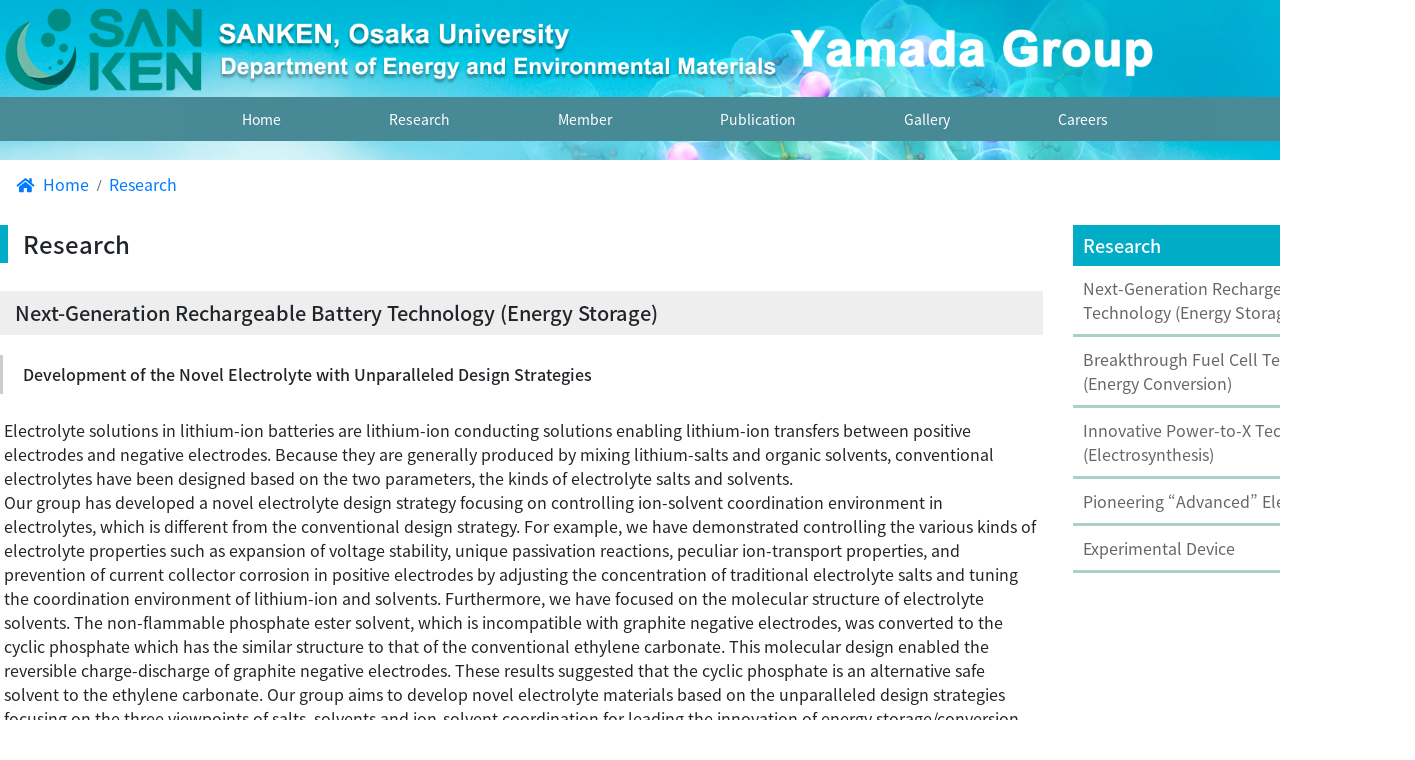

--- FILE ---
content_type: text/html
request_url: https://www.sanken.osaka-u.ac.jp/labs/eem/en/research.html
body_size: 22088
content:
<!DOCTYPE html>
<html lang="ja">
<head>
<meta charset="UTF-8">
<meta http-equiv="X-UA-Compatible" content="IE=edge">
<meta name="viewport" content="width=device-width">
<meta name="description" content="">
<meta name="author" content="">
<meta name="GENERATOR" content="JustSystems Homepage Builder Version 22.0.2.0 for Windows">
<title>Research | Yamada Group Department of Energy and Environmental Materials, SANKEN, Osaka University</title>
<link href="https://stackpath.bootstrapcdn.com/bootstrap/4.4.1/css/bootstrap.min.css" rel="stylesheet">
<link href="https://use.fontawesome.com/releases/v5.6.1/css/all.css" rel="stylesheet">
<link href="css/bootstrap-addon.css" rel="stylesheet">
<link href="style.css" rel="stylesheet">    
<script src="https://code.jquery.com/jquery-2.2.4.min.js" integrity="sha256-BbhdlvQf/xTY9gja0Dq3HiwQF8LaCRTXxZKRutelT44=" crossorigin="anonymous"></script>
<script src="https://stackpath.bootstrapcdn.com/bootstrap/4.4.1/js/bootstrap.min.js"></script>
<script src="js/scripts.js"></script>
</head>
<body id="sub">
<header>
	<div class="wrapper">
		<div class="row">
			<div id="logo_area" class="col-md-10">
				<h1>Yamada Group Department of Energy and Environmental Materials, SANKEN, Osaka University</h1>
				<a href="index.html"><img src="images/logo_EN_2.png" class="full"></a>
			</div>
			<div id="search_area" class="col-md-2">
				<a class="btn btn-default" href="../index.html">JP</a>
				
			</div>
		</div>
	</div>
	<nav id="menu">
		<div class="wrapper clearfix"><!-- for wp -->
			<ul class="clearfix">
				<li><a href="index.html">Home</a></li>
				<li><a href="research.html">Research</a></li>
				<li><a href="members.html">Member</a></li>    	
				<li><a href="publication.html">Publication</a></li>
				<li><a href="gallery.html">Gallery</a></li>
				<li><a href="careers.html">Careers</a></li>
				<li class="pc_none"><a href="../index.html">Japanese</a></li>
			</ul>
		</div>
	</nav>	
</header>
<div id="sp_menu"><a href="#"><img src="images/sp_menu.png" width="30" height="30" alt="menu"></a></div>
<main>

	<div class="wrapper">
        <div id="breadcrumb">
            <ul class="breadcrumb">
                <li class="breadcrumb-item"><a href="index.html"><i class="fa fa-home"></i> Home</a></li>
                <li class="breadcrumb-item"><a href="#">Research</a></li>
            </ul>
            <div class="clearfix"></div>
        </div>
        
        <div class="row">
			<div class="col-md-9 left_column">
				<div id="main_content">
					<h1>Research</h1>

					<div id="content_area">
                        <h2 id="1">Next-Generation Rechargeable Battery Technology (Energy Storage)</h2>
					  <h4>Development of the Novel Electrolyte with Unparalleled Design Strategies </h4>
                        <p>Electrolyte solutions in lithium-ion batteries are lithium-ion conducting solutions enabling lithium-ion transfers between positive electrodes and negative electrodes. Because they are generally produced by mixing lithium-salts and organic solvents, conventional electrolytes have been designed based on the two parameters, the kinds of electrolyte salts and solvents. <br>
                        Our group has developed a novel electrolyte design strategy focusing on controlling ion-solvent coordination environment in electrolytes, which is different from the conventional design strategy. For example, we have demonstrated controlling the various kinds of electrolyte properties such as expansion of voltage stability, unique passivation reactions, peculiar ion-transport properties, and prevention of current collector corrosion in positive electrodes by adjusting the concentration of traditional electrolyte salts and tuning the coordination environment of lithium-ion and solvents. Furthermore, we have focused on the molecular structure of electrolyte solvents. The non-flammable phosphate ester solvent, which is incompatible with graphite negative electrodes, was converted to the cyclic phosphate which has the similar structure to that of the conventional ethylene carbonate. This molecular design enabled the reversible charge-discharge of graphite negative electrodes. These results suggested that the cyclic phosphate is an alternative safe solvent to the ethylene carbonate. Our group aims to develop novel electrolyte materials based on the unparalleled design strategies focusing on the three viewpoints of salts, solvents and ion-solvent coordination for leading the innovation of energy storage/conversion devices. </p>
                        <div align="center"><img src="images/research_fig1.jpg" width="667" height="300" alt=""/></div>
                      <p>＜Related works＞</p>
                        <p>Nature Energy 5, 291-298 (2020). <br>
                          Nature Energy 3, 22-29 (2018). <br>
                          ChemElectroChem 2, 1687-1694 (2015).<br>
Journal of the American Chemical Society 136, 5039-5046 (2014).
                        </p>
                        <hr>
					  <h4>Pioneering the Novel Reactions for Next-Generation Energy Storage</h4>
                        <p>Commercialized lithium-ion batteries are constructed utilizing layered transition metal oxides as positive electrodes, graphite as negative electrodes and organic electrolyte solutions as lithium-ion conductive electrolytes. Current lithium-ion batteries already possess close values of energy density to the theoretical values. Increasing battery voltages and electrode capacities by development of novel electrode materials or new battery reactions are demanded for obtaining higher energy density. <br>
                        Our group seeks to create novel reactions enabling high density energy storage due to high-voltages and high-capacities. It is much significant to study both electrode and electrolyte materials for constructing high-voltage secondary batteries. For example, when high-voltage charging is conducted for lithium-ion batteries containing conventional electrolytes and high-voltage positive electrodes, the batteries face severe degradation during battery cycling due to the dissolution of positive electrodes and/or the electrolyte decomposition on electrodes. Hence, it is desired to prepare electrolyte solutions stabilizing the positive electrodes and being stable under the high-voltage. We invented new electrolyte solutions produced from the conventional linear carbonates and the super high concentration lithium salts with high solubility and high chemical stability. These super-concentrated electrolytes solved the problems mentioned above and enabled the charge-discharge cycles of 5 V class high-voltage lithium-ion batteries. Furthermore, for high-capacity lithium metal negative electrodes, we achieved its unprecedented high charge-discharge efficiency by utilizing rational electrolyte design. Our group aims to pioneer novel reactions for high density energy storage through studying both electrode and electrolyte materials. </p>
                        <div align="center"><img src="images/research_fig2.jpg" width="435" height="326" alt=""/></div>
                      <p>＜Related works＞</p>
                        <p>Joule 5, 998-1009 (2021). <br>
                          Angewandte Chemie International Edition 58, 8024-8028 (2019). <br>
                        Energy &amp; Environmental Science 10, 1828–1842 (2017). <br>
                        Nature Communications 7, 12032 (2016). </p>
						  <hr>
					  <h4>Development of the Next-Generation Rechargeable Battery Technology</h4>
                        <p>Lithium-ion batteries have been widely used for portable electronic devices because of their high energy density. Recently, lithium-ion batteries have been also applied for large energy-storage devices such as electric vehicles, and there is a large demand for increasing their energy density. The pioneering novel electrode materials or new battery reactions are desired for producing batteries with high energy density. Furthermore, in terms of battery safety, development of non-flammable electrolytes is necessary to minimize the risk of battery fires and explosions especially for the large-scale use. <br>
                        Our group aims to develop next-generation energy-storage devices solving those battery issues. For example, we invented novel lithium-ion conductive aqueous electrolyte, “hydrate melts” utilizing the eutectic system of two kinds of lithium salts. It is well known that usual aqueous lithium-ion batteries containing non-flammable aqueous electrolytes cannot be charged to the high voltage regions of conventional lithium-ion batteries owing to the low voltage stability of water. On the other hand, we succeeded to construct non-flammable 3 V class high-voltage aqueous lithium-ion batteries by utilizing the “hydrate melts” as electrolytes. Our future work will focus on pursuing the limit of such new aqueous batteries and inventing innovative secondary batteries due to seeking novel materials and reactions. </p>
                        <div align="center"><img src="images/research_fig3.jpg" width="423" height="346" alt=""/></div>
                      <p>＜Related works＞</p>
                        <p>Electrochemistry Communication 116, 106764 (2020). <br>
                        RSC Advances 10, 4129-4136 (2020). <br>
                        Electrochemistry Communication 100, 26-29 (2019). <br>
                        Angewandte Chemie International Edition 58, 14202-14207 (2019).<br>
Nature Energy 1, 16129 (2016).</p>
						  <hr>
					  <h4>Analysis of Charge-Discharge Reaction Mechanism in Secondary Batteries for Fast Charge-discharge Reactions</h4>
                        <p>Recently, electric vehicles (EVs) utilizing lithium-ion batteries have been commercialized. To develop higher-performance EVs, rapid charge-discharge is strongly required for the batteries. Charge-discharge reactions of lithium-ion batteries can be simply explained as the reversible shuttle of lithium-ion between positive and negative electrodes. However, internal resistances in lithium-ion batteries are actually derived from several reaction steps. Hence, there is a large demand to understand the charge-discharge reaction mechanism in lithium-ion batteries for reducing the internal resistances. <br>
                        Our group aims to fundamentally analyze the origin of the internal resistances and the reaction mechanism in lithium-ion batteries. It is well known that the energy barrier in an interfacial lithium-ion transfer at solid/liquid interface between electrodes and electrolyte solutions is significantly large in most of the lithium-ion batteries, which is the large obstacle for the rapid charge-discharge. We clarified that the energy barriers of interfacial lithium-ion or sodium-ion at electrode/electrolyte interfaces depend on the electrolyte compositions. We will elucidate the reaction mechanisms of various rechargeable batteries, propose a clear guideline for accelerating the reactions, and develop next-generation energy-storage devices with rapid charge-discharge rate. </p>
                        <div align="center"><img src="images/research_fig4.jpg" width="475" height="356" alt=""/></div>
                      <p>＜Related works＞</p>
                        <p>ACS Omega 6, 18737-18744 (2021). <br>
                        ChemSusChem 13, 4041-4050 (2020). <br>
                        Journal of Physical Chemistry C 113, 14528-14532 (2009).</p>
						<h2 id="2">Breakthrough Fuel Cell Technology (Energy Conversion)</h2>
					  <h4>Breakthrough Energy Conversion Device with “Single-Atom Catalyst”</h4>
                        <p>Noble metal-based catalysts loaded on conductive support are gold standards for catalytic processes at the heart of electrochemical material conversion devices. Supported metal catalysts are often most effectively utilized when the metal is dispersed as extremely small particles - and in the limit as isolated metal atoms. Reaction pathways on isolated metal atoms can be very different from those favored on metal nanoparticles. <br>
                        Our group explore synthetic approaches for creating supported single atom catalysts, site specific techniques to characterize their structure, and operando analysis to understand reaction pathway. One of the goals of this research is to understand how metal atoms and few-atom metal clusters catalyze certain electrochemical reactions. Furthermore, we aim to establish the strategies to tune their reactivity through metal-support interactions to enable unique catalytic activity for high-efficient energy conversion devices. All of these experiments fit together to make breakthrough in electrocatalysis to address critical energy problems across the globe. </p>
                        <div align="center"><img src="images/research_fig5.jpg" width="419" height="433" alt=""/></div>
                      <p>＜Related works＞</p>
                        <p>ACS Applied Materials &amp; Interfaces 13, 28098–28107 (2021). <br>
                          特願2021-040510, PCT出願</p>
                        <h2 id="3">Innovative Power-to-X Technology (Electrosynthesis)</h2>
					  <h4>Revolutionize the Electrochemical “Power-to-X” Technology</h4>
                        <p>With the emergence of abundant renewable electricity, industries are replacing conventional thermochemical routes with electrification to reduce carbon intensity. However, electrochemical material conversion faces challenges, as conventional thermochemical routes are often not easily electrified. Furthermore, highly active and state-of-the-art, high cost and scarcity of noble metal-based catalysts necessitates the development of alternative (electro)catalysts. Therefore, we are developing precious-metal free catalysts for efficient electrocatalytic reactions to synthesize chemical fuels and feedstocks using renewable electricity, abundant resources, and water. <br>
                        Our group seek to apply this approach to a variety of different chemistries where electrochemical routes are promising, such as the conversion of carbon dioxide into chemical feedstocks (e.g., methene), water electrolysis to convert water into hydrogen and oxygen, and electrochemical ammonia synthesis that can replace energy consuming conventional Haber-Bosch Process. Our studies on electrocatalysts encompass extensive experimental components, e.g., the operando investigation of surface and interfacial processes using advanced characterization techniques. Our group aims to integrate fundamental understanding of catalyst materials into industrially-relevant electrolyzer systems. </p>
                        <div align="center"><img src="images/research_fig6.jpg" width="483" height="458" alt=""/></div>
                      <p>＜Related works＞</p>
                        <p>Nature Catalysis 3, 516–525 (2020). <br>
                        Journal of Physical Chemistry C 123, 5951−5963 (2019). <br>
                        Science 358, 751–756 (2017).</p>
                        <hr>
						<h4>Exploring the Novel Reactions in the “Electro-Nanoreactor”</h4>
                        <p>Beyond bulk metal catalysts, we have employed host-guest layered materials as platforms to design electrocatalysts that combine the tunability of molecular catalysts with the practical advantages of heterogeneous catalysts. Host-guest layered materials are a class of hybrid materials constructed from metal oxide layer (host layer) and compound with cationic nature (guest layer). Compared with traditional heterogenous electrocatalysts such as metal alloys, host-guest layered materials possess unprecedented tunability by modifying components within guest layer. We have demonstrated that the guest layer can contain metal complexes, sub-nano metal particles, and hydrated cations, which can be utilized as the electrocatalyst by the electron transfer through host metal oxides. Therefore, the guest layer can be considered as tunable electrochemical nanoreactor, which contains both reactant and electrocatalysts. Future works will focus on the design of the electro-nanoreactor, which then implemented in a variety of electrocatalysis including oxygen reduction reaction, water splitting, and CO2 reduction reaction. </p>
                        <div align="center"><img src="images/research_fig7.jpg" width="750" height="443" alt=""/></div>
                      <p>＜Related works＞</p>
                        <p>ACS Applied Energy Materials, Submitted.</p>
                        <h2 id="4">Pioneering “Advanced” Electrochemistry</h2>
					  <h4>Establish “Liquid-” Materials Chemistry</h4>
                        <p>Electrolyte solutions produced by the dissolution of electrolyte salts such as lithium salts to solvent medium such as organic solvent has been applied in various devices utilizing electrochemical reactions. Theoretical analysis in chemistry and electrochemistry about liquid materials such as electrolyte solutions has been aimed for mainly dilute electrolyte solutions. On the other hand, the theoretical understanding for electrolyte solutions with high salt concentration has not been achieved because such concentrated electrolyte solutions have not been paid attentions due to the disadvantage of low electric conductivity etc. <br>
                        Our group has demonstrated controlling the lithium-ion coordination environments in electrolyte solutions and electrolyte properties due to increasing the salt concentration. The chemical understanding of liquid materials including the salt concentrated electrolyte solutions must be promoted. In addition, electrolyte solutions at the electrode/electrolyte interface, where electrochemical reactions occur, possess different structures and properties compared to the usual bulk electrolyte solutions. Hence, the scientific insight about the electrolytes at the solid/liquid interface must be also deepened. In this context, our group aims to establish novel “-liquid-”materials chemistry/electrochemistry about various electrolyte solutions. Furthermore, our future work will focus on the design of novel electrolyte materials and the development of innovative energy storage/conversion devices based on the future developed theory. </p>
                        <div align="center"><img src="images/research_fig8.jpg" width="588" height="267" alt=""/></div>
                      <p>＜Related works＞</p>
                        <p>Journal of .the American Chemical. Society. Au 1, 1674−1687 (2021). <br>
                        Nature Energy 4, 269-280 (2019). <br>
                        Bulletin of the Chemical Society of Japan 93, 109-118 (2020). <br>
                        ACS Applied Materials &amp; Interfaces 11, 35770-35776 (2019). <br>
                        Journal of the Electrochemical Society 162, A2406-A2423 (2015).</p>
                        <hr>
					  <h4>Design and Analysis of the Electrode-Electrolyte Interface </h4>
                        <p>(Electro)catalysis provides exciting opportunities to address some of the impending global changes of the 21st century ranging from energy and environment to food and chemical production. The unique catalytic activity of electrode stems from its distinctive geometric and electronic structure, that can be tuned to facilitate numerous (electro)catalytic process on the surface, including insertion, adsorption, conversion, and desorption of reactant and product molecules in organic/aqueous media. Although the electrocatalytic activity has been improved by tuning the electronic structure of the electrode materials, there has been little focus on engineering the electrode/electrolyte interface. Furthermore, little is known about molecular processes and interactions that govern reaction efficiency, activity, stability, and selectivity, which limits the design of new functional electrode/electrolyte interfaces. Therefore, there are immense opportunities for fundamental research of electrode/electrolyte interfaces to identify governing parameters that dictate the complex interactions at interfaces. Our group aims to connect the understanding of surface reaction mechanisms obtained by in situ/ex situ spectroscopic techniques combined with theoretical analysis to activity and stability of the catalysts, as well as to establish novel design principles for designing electrode/electrolyte interfaces. </p>
                        <div align="center"><img src="images/research_fig9.jpg" width="442" height="332" alt=""/></div>
                      <p>＜Related works＞</p>
                        <p>Energy &amp; Environmental Science 13, 183-199 (2020). <br>
                        ACS Applied Materials &amp; Interfaces 11, 45554-45560 (2019). <br>
                        ACS Catalysis 6, 2026–2034 (2016). <br>
                        Chemistry Letters 46, 1056-1064 (2017).<br>
Journal of the American Chemical Society 136, 5039-5046 (2014).</p>
						

						
                        
						
                        


					</div><!-- #content_area -->                
				</div><!-- #main_content -->
			</div>
			<div class="col-md-3 right_column">
				<div id="sidebar">
					<h2>Research<i class="fa fa-arrow-circle-down"></i></h2>
					 <ul>
						<li><a href="#1">Next-Generation Rechargeable Battery Technology (Energy Storage)</a></li>
						<li><a href="#2">Breakthrough Fuel Cell Technology (Energy Conversion)</a></li>
                         <li><a href="#3">Innovative Power-to-X Technology (Electrosynthesis)</a></li>
                         <li><a href="#4">Pioneering “Advanced” Electrochemistry</a></li>
                         <li><a href="gallery.html">Experimental Device</a></li>
					 </ul>
				 </div>
			</div>
			
        </div><!-- row -->
	</div>    

</main>

<footer>
	<div id="copyright" class="wrapper p-1">© 2021 Osaka University.</div>
</footer>
</body>
</html>


--- FILE ---
content_type: text/css
request_url: https://www.sanken.osaka-u.ac.jp/labs/eem/en/style.css
body_size: 18955
content:
@charset "utf-8";
@import url(https://fonts.googleapis.com/earlyaccess/notosansjapanese.css);
/* CSS Document */

/**

1. common
2. override bootstrap
3. header
4. navi
5. toppage section
6. footer

7. breadcrumb
8. sidebar
9. main_content


main colors: 

#0E1446
#dedede


**/

/***************************************************************
 1. common
 **************************************************************/


body{
	font-family:"Noto Sans Japanese", "メイリオ", Meiryo, "ヒラギノ角ゴ Pro W3", "Hiragino Kaku Gothic Pro", Osaka, "ＭＳ Ｐゴシック", "MS PGothic", sans-serif;		
	line-height:150%;
}

a:hover img{
	opacity:0.8;	
	filter: alpha(opacity=80);
	-ms-filter: "alpha(opacity=80)";
}

.wrapper{
	width:1024px;
	margin:0px auto; 
}

@media (min-width: 1200px) {
    .wrapper{
    width:1400px;
    margin:0 auto
}
}

.left,
.left_column{
	float:left;	
}

.right,
.right_column{
	float:right;
	padding-right: 0;
}

.current{
	background-color:#dedede;	
}

h3{
	background-color:#dedede;
	font-size:18px;
	padding:15px 8px;
	margin:30px 0px 20px 0px;	
}

h4{
	border-left:3px solid #dedede;
	padding:10px 20px;
	margin:20px 0px;
	font-size:16px;
}

h5{
	font-size:14px;
	padding:20px 10px;
	border-bottom: 1px solid #dedede;
}

ul, ol{
	padding-left:20px;
}

ul li{
	list-style:none;
	
}

p{
	padding:4px;	
}

img.center{
	display: block;
	margin:0 auto;
}

a:focus{
	color:#aaa;	
}

a.more{
	float:right;
}

.pagetop{
	border:1px solid #ccc;
	padding:5px 10px;
	float:right;
}

img.full{
width:100%;
}


table.norborder,
table.norborder th,
table.norborder td{
	border:none;
}

.alignleft {
display: block;
margin: 0 auto 0 0;
}

.aligncenter {
display: block;
margin: 0 auto;
}

.alignright {
display: block;
margin: 0 0 0 auto;
}

span.date{
	font-size: 12px;	
}

h2 .btn, h3 .btn, h4 .btn, h5 .btn
{
	float:right;
}

table tr th, table tr td {
	font-size: 14px;
}

/* font awesome */

*:before, *:after{
	font-family: "Font Awesome 5 Free";
	font-weight: 900;
}

*:before{
	padding-right:5px;
}

*:after{
	padding-left:5px;
}

.date:before{
	content: "\f073";
    color: #01acc6
}

.location:before{
	content: "\f3c5";
}

.pagetop:before{
 	content: '\f0aa';
}


/***************************************************************
 2. override bootstrap
 **************************************************************/
 

.btn{
    border-radius: 0px;
}

.btn-info{

}

.badge{
	padding:4px 1px;
    border-radius: 0px;
    font-size:14px;
    color:#01acc6;
    background-color:transparent;
    font-weight: normal;
    border-bottom:3px solid #d2d2d2
}

.table-responsive{
    padding-left:0px;
}

#curtain,#curtain2,#curtain3{
    cursor: pointer
}

.open{
    display: none
}


/***************************************************************
 3. header
 **************************************************************/

header{
    z-index: 1000;
    position: relative
}

header h1{
	display:none;	
}

header div#search_area{
	padding:10px 0;
	text-align:right;
}

header div#search_area ul {
	margin-bottom: 0;
}

header div#search_area ul li{
	float:right;
	padding:5px;
}
header div#search_area .btn-default{
	padding:4px 6px;
	border-radius:0px;
	margin:5px 20px 0 0;
	float:right;
    border:1px solid #fff;
    border-radius: 50%;
    color: #fff;
    font-size:20px
}

header div#search_area input[type=text]{
	height:30px;
	margin-right:0px;
	float:right;
}

header #logo_area{
	padding:5px 10px;
}

header #logo_area img {
	width: 100%;
}


#home header{
	
}

#sub header{
    background: url("images/sub_head.jpg");
    background-size: cover;
    background-position: center;
    height:160px
}


/*for wordpress qtranslate x*/
body.lang-en .lang-ja{
	display:none;
}

body.lang-ja .lang-en{
	display:none;
}



/***************************************************************
4 nav
***************************************************************/


nav{
	min-width:1024px;
}

nav div{
	margin:0px;
	padding:0px;
}

nav div ul{
	margin:0px;
	padding:0px;
    background: rgba(72,139,150,0.7);
}

nav div ul li{
	padding:0px;
	margin:0px;
}

nav div > ul > li{
	float:left;	
}

nav div ul li a{
	display:block;
	padding:10px 54px;
	color:#fff;
	font-size:14px;
	text-align:center;	
	vertical-align:middle;
}

nav div > ul > li{
	
}

nav div ul ul{
	display:none;
	position:absolute;
	z-index:100;
	background-color:#333;
	color:#fff;
	width: 150px;
}

nav div ul li:nth-child(7n) a{
	border-right:1px solid #dedede;
}

nav div ul ul li:last-child a{
	border:none;
}

nav div ul li a:hover{
	color:	#000;
	text-decoration:none;
}

@media (min-width: 1200px) {
    nav{
	background: rgba(72,139,150);
        width:1400px;
        margin:0 auto;
}
   nav div ul{
	margin:0 auto;
       width:1024px
}
      
}




/***************************************************************
5 toppage section
***************************************************************/

section#eyecatch{
    background:url("images/bg.jpg");
    background-position: center;
    background-size: cover;
    margin-top:-125px;
}

section#eyecatch img{
    
    
}

section#eyecatch .wrapper2{
    width:1024px;
    margin:0 auto;
}

#slider{
    
}

@media (min-width: 1200px) {
    section#eyecatch .wrapper2{
    width:100%;
    margin:0 auto;
        max-width:1400px
}
    section#eyecatch{
    margin-top:-160px;
}
}


section#news{
    padding:30px 0px;
    background: url("images/news_bg.jpg");
    background-position: center;
    background-size: cover;
}

section#news h2{
    color:#3b236f;
    text-align: center;
    margin-bottom:30px;
    font-size:24px
}

section#news ul li{
    padding:10px;
    background: #fff;
    margin:10px 0;
}

section#news div.box{
    height:200px;
    overflow: hidden
}

@media (min-width: 1200px) {
    section#news div.box{
    height:260px;
    overflow: hidden
}
    
}

section#news div.btn{
    text-align: center;
    width: 100%;
    margin-top:15px;
}


section#news a.btn-info{
    padding:2px 250px;
    background: #3b236f;
    border:0;
}

section#about{
    background: #01acc6;
    padding:15px 0;
}

section#about .box{
    background: #fff;
    padding:20px;
}

section#about h2{
    color:#3b236f;
    font-size:24px;
    font-weight: bold
}


section#research{
    padding:20px 0;
    background: #9cdfea
}

section#research h2{
    font-size:50px;
}

section#research .r_box{
    width:40%;
    padding:50px;
}

section#research .r_box2{
    width:30%;
    padding:20px;
    position: relative
}

section#research a.btn-info{
    background:#488b96;
    text-align: center;
    padding:3px 100px;
    border:1px;
    border-radius:15px;
    margin-top:30px;
    position: relative
}

section#research a.btn-info:after{
    position: absolute;
    right:10px;
    content:"\f061";
    border-left:1px solid #fff;
    padding-left:8px
}

section#research .r_box2 a{
    position: absolute;
    border-radius:50%;
    background: #fff;
    padding:10px 12px 10px 15px;
    color: #01acc6;
    right:30px;
    bottom:80px;
    border:1px solid #eee;
}


section#bnr{
    padding:15px 0;
}

section#bnr p.title{
    font-size:18px;
    font-weight: bold;
    margin-top:5px;
    padding:0 5px;
}

section#bnr p{
    margin-bottom:5px;
}


/* autoHeight.jquery */

div.item{
	margin-bottom:10px;
	height:auto;
}

div.item div{
	border:1px solid #ccc;
	padding:2px 4px;
}

/* nivo-slider */

.theme-default .nivoSlider {
	margin-bottom: 0px;
}

/***************************************************************
6 footer
***************************************************************/

footer{
	background-color:#01acc6;
	color:#fff;
	text-align:center;
	font-size:12px;	
}


footer div.graybox {
	width: 100%;
	height: 15px;
	background-color: #B0B0B0;
}






/***************************************************************
7 breadcrumb
***************************************************************/
/* overwrite bootstrap */
.breadcrumb{
    background-color:transparent !important;
}


/***************************************************************
8 sidebar
***************************************************************/

div#sidebar{
	padding:0px;
	margin-bottom:20px;
    position: sticky;
    top: 50px;
}

div#sidebar h2{
	background-color:#01acc6;
	color:#fff;
	font-size:18px;
	margin:0px;
	padding:10px 10px;	
}

div#sidebar h2 i{
	display:none;
	float:right;
	width:50px;
}

div#sidebar ul{
	margin-bottom:0px;
    padding-left:0px;
}

div#sidebar ul li{
	background-color:#fff;	
}

div#sidebar ul li a{
	display:block;
	min-height:40px;	
	padding:10px 20px 10px 10px;
	border-bottom:3px solid #a9d0ca;
	color:#666;
    position: relative
    
}

div#sidebar ul li a:hover{
	background-color:#FFF6E8;
	text-decoration:none;	
}

div#sidebar ul li a:before{
 	content: '\f105';
    margin-right:5px;
    color:#01acc6;
    position: absolute;
    right:0px
}

div#sidebar ul ul{
    padding-left:20px;
}

div#sidebar ul li ul li{

}

div#sidebar ul li ul li a{
	background-color:#fff;	
	min-height:40px;
	padding:5px 10px 5px 10px;
	border-bottom:1px dashed #ccc;
	color:#666;	
}

div#sidebar ul li ul li a:hover{
	background-color:#FFF6E8;
	text-decoration:none;		
}





/***************************************************************
9 main_content
***************************************************************/


div#main_content{
	padding:0px;
}


div#main_content h1{
	border-left:8px solid #01acc6;
	padding:5px 10px 5px 15px;
	margin-top:0px;
	font-size:24px;
}

div#main_content div#content_area{
	padding:10px 0px;	
	min-height:500px;
}


div#main_content h2{
	font-size:20px;
	margin:10px 0px;
	padding:10px 15px;
	border:0;	
    background:#eeeeee
}

div#main_content h2:nth-child(n+2){
    margin-top:40px
}

div#main_content h3{
	background-color:#eee;
	font-size:18px;
	padding:15px 8px;
	margin:30px 0px 20px 0px;	
}

div#main_content h4{
	border-left:3px solid #ccc;
	padding:10px 20px;
	margin:20px 0px;
	font-size:16px;
}

div#main_content h5{
	font-size:14px;
	padding:20px 10px 10px 10px;
	border-bottom: 1px solid #ccc;
}


div#main_content div.clearfix{
	margin-bottom:30px;	
}

div#main_content table tr td{
	border:1px solid #ccc;
	padding:5px 10px;
}

div#main_content table tr th{
	background-color: #999;
	color:#fff;
	padding:5px 10px;	
	border-bottom:1px solid #fff;
}

div#main_content table tr:nth-child(2n)
{
	background-color:#efefef;
}

div#main_content ul li:before{
 	content: '\f0da';
    padding-right: 10px;
    margin-left:-15px;
}


div#main_content ul li ul{
	margin-left:20px;	
}

div#main_content ul.news{
	margin-left:0px;
}

div#main_content ul.news li:before{
 	content: none;
}

div#main_content ul.news li{
 	padding:10px 0;
    border-bottom:1px dashed #000;
}

div#main_content ol li{
 	padding:10px 0;
}


div#main_content table.responsive{
	
}

div#main_content table.responsive th,
div#main_content table.responsive td{
	padding: 6px 2px;
	text-align:center;
}

div#main_content table.responsive th,
div#main_content table.toggle_next th,
div#main_content table.toggle_nextall th{
	font-weight:bold;
	border-bottom:1px solid #fff;
	border-right: 1px solid #fff;
}



div#main_content table.toggle_next tr td,
div#main_content table.toggle_next tr th,
div#main_content table.toggle_nextall tr td,
div#main_content table.toggle_nextall tr th  {
    padding: 5px 20px;
}

div#main_content table.toggle_next th,
div#main_content table.toggle_nextall th{
	text-align:center;
}

div#main_content table.toggle_next .toggle,
div#main_content table.toggle_nextall .toggle{
	cursor:pointer;
}


div#main_content div.slider-wrapper{
	width:50%;
	margin:10px auto;
}

div#main_content div.slider-wrapper div.nivo-controlNav{
	display:none;	
}

div#main_content span.name{
    font-size:16px;
    font-weight:bold
}

div#main_content div.person{
    border-bottom:1px solid #CCC;
    padding-bottom:15px;
    margin-top:15px
}

div#main_content table.keireki{
    margin-top:20px;
    width: 100%
}

div#main_content table.keireki tr:nth-child(2n)
{
	background-color:#fff;
}


div#main_content a.button_outline_dark {
	width: 100%;
	padding: 5px 8px 0.5em 5px ;
	border-radius: 3px;
	border: 1px solid black;
	color: #262626;
	text-decoration: none;
	transition: 0.2s all ease; 
}

div#main_content a.button_outline_dark:hover {
	color:#8F8F8F;
	border: 1px solid #555;
}


i {
	font-style: italic;
	font-family: "ヒラギノ角ゴ Pro W3", "Hiragino Kaku Gothic Pro", "メイリオ", Meiryo, Osaka, "ＭＳ Ｐゴシック", "MS PGothic", "sans-serif";
}

/********************************************************************
10 PC
********************************************************************/

@media (min-width: 768px) {
	
	.sp_none{
		
	}
	
	.pc_none{
		display:none;
	}
	
	body{
		min-width:1024px;
	}
	
	div#sp_menu{
		display:none;	
	}
}


/********************************************************************
10 SP
********************************************************************/

@media (max-width: 767px) {
	
	.sp_none{
		display:none;
	}
	
	.pc_none{
		
	}
	
	header div#search_area{
		display:none;
	}
	
	header div#logo_area{
		padding:5px;
	}
	
	header div#logo_area img{
		width:85%;
	}
    
    #sub header{
    height:60px
}
	
	
	.row{
		margin-left:0px;
		margin-right:0px;
	}
	
	nav{
		display:none;	
		min-width:100%;
		background-image:none;
		z-index:1000;
		position:absolute;
        top: 55px;
	}
	
	nav ul{
		width:100%;	
		height: auto;
		background-color:#000;
	}
    
    nav div ul{
	margin:0px;
	padding:0px;
    background: rgba(72,139,150,1);
}

	nav ul li{
		float:left;
        width:100%;
	}
    
    nav > div > ul > li{
        border-bottom:1px dashed #fff;
    }
    
    nav div ul ul{
        padding-left:20px;
        position: relative;
        display: block;
        width:100%;
    }
    
    nav div ul li ul li{
        display: block;
        position: relative;
    }
	
    nav div ul li a{
        text-align: left;
        padding:10px 20px;
    }
	
	.wrapper{
		width:100% !important;	
		min-width:100% !important;
	}
	
	
	div#main_content{
		border:none;
		padding:0px;
	}
	
	div#main_content div#content_area{
		padding:0px;
	}
	

	.left, .right, .left_column, .right_column{
		float:none !important;
		margin:0px auto;	
	}


	section#process ul li{
		padding:60px 5px 10px 5px;
		margin:4px 5px;
	}


	div#sp_menu{
		position:absolute;
		right:20px;
		top:20px;
		display:block;
        z-index:9999
	}
    
    div.right_column{
        margin-right:15px;
    }

	div#sidebar ul{
		display:none;	
	}
	
	div#sidebar h2{
		cursor:pointer;	
	}
	
	div#sidebar h2 i{
		display:inherit;
	}
    
    section#eyecatch .wrapper2{
    width:100%;
}
    
    section#eyecatch{
    margin-top:-40px;
        height:150px;
}

section#eyecatch img{
    margin-top:0px;
    height:150px;
}

#slider{
    height:150px;
}
    
    section#news a.btn-info{
    padding:2px 60px;
    background: #3b236f;
    border:0;
}
    
    section#news ul{
    margin:10px 10px 10px 0;
}
    
    section#news div.box{
    height:150px;
    overflow: hidden
}
    
    .badge{
	padding:1px 1px;
    font-size:14px;
    border-bottom:1px solid #d2d2d2
}
    
    section#about{
    padding:15px 0;
}
    
    section#research .r_box{
    width:100%;
    padding:10px 20px;
}

section#research .r_box2{
    width:100%;
    padding:20px;
}
    
    section#research h2{
    font-size:40px;
}
    
    section#bnr img{
        width:50%;
    }
    
    section#bnr .col-md-2{
        text-align: center
    }
	

}



/********************************************************************
41 Print
********************************************************************/


@media print {
	

	a[href]:after{
	content: ""!important;
	}

	abbr[title]:after{
	content: ""!important;
	} 	
	
	.row{
		display:block;
	}
	
  .col-md-1, .col-md-2, .col-md-3, .col-md-4, .col-md-5, .col-md-6, .col-md-7, .col-md-8, .col-md-9, .col-md-10, .col-md-11, .col-md-12 {
    float: left;
  }
  .col-md-12 {
    width: 100%;
  }
  .col-md-11 {
    width: 91.66666667%;
  }
  .col-md-10 {
    width: 83.33333333%;
  }
  .col-md-9 {
    width: 75%;
  }
  .col-md-8 {
    width: 66.66666667%;
  }
  .col-md-7 {
    width: 58.33333333%;
  }
  .col-md-6 {
    width: 50%;
  }
  .col-md-5 {
    width: 41.66666667%;
  }
  .col-md-4 {
    width: 33.33333333%;
  }
  .col-md-3 {
    width: 25%;
  }
  .col-md-2 {
    width: 16.66666667%;
  }
  .col-md-1 {
    width: 8.33333333%;
  }
  .col-md-pull-12 {
    right: 100%;
  }
  .col-md-pull-11 {
    right: 91.66666667%;
  }
  .col-md-pull-10 {
    right: 83.33333333%;
  }
  .col-md-pull-9 {
    right: 75%;
  }
  .col-md-pull-8 {
    right: 66.66666667%;
  }
  .col-md-pull-7 {
    right: 58.33333333%;
  }
  .col-md-pull-6 {
    right: 50%;
  }
  .col-md-pull-5 {
    right: 41.66666667%;
  }
  .col-md-pull-4 {
    right: 33.33333333%;
  }
  .col-md-pull-3 {
    right: 25%;
  }
  .col-md-pull-2 {
    right: 16.66666667%;
  }
  .col-md-pull-1 {
    right: 8.33333333%;
  }
  .col-md-pull-0 {
    right: auto;
  }
  .col-md-push-12 {
    left: 100%;
  }
  .col-md-push-11 {
    left: 91.66666667%;
  }
  .col-md-push-10 {
    left: 83.33333333%;
  }
  .col-md-push-9 {
    left: 75%;
  }
  .col-md-push-8 {
    left: 66.66666667%;
  }
  .col-md-push-7 {
    left: 58.33333333%;
  }
  .col-md-push-6 {
    left: 50%;
  }
  .col-md-push-5 {
    left: 41.66666667%;
  }
  .col-md-push-4 {
    left: 33.33333333%;
  }
  .col-md-push-3 {
    left: 25%;
  }
  .col-md-push-2 {
    left: 16.66666667%;
  }
  .col-md-push-1 {
    left: 8.33333333%;
  }
  .col-md-push-0 {
    left: auto;
  }
  .col-md-offset-12 {
    margin-left: 100%;
  }
  .col-md-offset-11 {
    margin-left: 91.66666667%;
  }
  .col-md-offset-10 {
    margin-left: 83.33333333%;
  }
  .col-md-offset-9 {
    margin-left: 75%;
  }
  .col-md-offset-8 {
    margin-left: 66.66666667%;
  }
  .col-md-offset-7 {
    margin-left: 58.33333333%;
  }
  .col-md-offset-6 {
    margin-left: 50%;
  }
  .col-md-offset-5 {
    margin-left: 41.66666667%;
  }
  .col-md-offset-4 {
    margin-left: 33.33333333%;
  }
  .col-md-offset-3 {
    margin-left: 25%;
  }
  .col-md-offset-2 {
    margin-left: 16.66666667%;
  }
  .col-md-offset-1 {
    margin-left: 8.33333333%;
  }
  .col-md-offset-0 {
    margin-left: 0%;
  }
	

  .sp_none{
	display:block !important;
  }
	
  .pc_none{
	display:none !important;
  }
	
  .wrapper{
	width:1024px !important;	
	min-width:1024px !important;
  }	
	
  nav{
	display:block !important;
	float:none !important;
	position:relative !important;
  }
	
  nav ul li{
	width:auto !important;
  }

  div#search_area{
	display:block !important;
  }	
	
  div#sp_menu{
	display:none;	
  }
	
  div#search_area{
	display:block;
  }
	
  div#sidebar ul{
	display:block !important;	
	position: relative;
  }
	
  div#sidebar h2 i{
    display:none !important;
  }	
	
  .left, .left_column{
	float:left !important;
  }
	
  .right, .right_column{
	float:right !important;
  }	
	
}



--- FILE ---
content_type: application/javascript
request_url: https://www.sanken.osaka-u.ac.jp/labs/eem/en/js/scripts.js
body_size: 1451
content:
// JavaScript Document


$(function(){
	
		
	
	//in case of pc
	if($('div#sp_menu').css('display') == "none")
	{
        $('nav ul ul').each(function(){
           $(this).css('height', $('li', this).length * 60 + "px"); 
        });
   
        //global menu
		$('nav ul > li').hover(function(){
			$("ul:not(:animated)", this).slideDown();
		}, function(){
			$("ul",this).slideUp();
		});
	}
	else
	{
        $("nav#menu").css('height', $('li', this).length * 60 + "px"); 
        
        $('div#sp_menu a').on('click', function(){
            $('nav#menu').slideToggle('1000');
        });

        $('div#sidebar h2').on('click', function(){
            $('div#sidebar ul').slideToggle('1000');		
        });
        
        $('div.right_column').insertBefore('div.left_column');

        //image size
		$('#content_area img').each(function(){
            if($(this).width() > 150){
                $(this).removeAttr('width');
                $(this).removeAttr('height');
                $(this).addClass('full');
            }
		});
	}
	
	
	$('a[href^="#"]').click(function(){
		var speed = 500;
		var href= $(this).attr("href");
		var target = $(href == "#" || href == "" ? 'html' : href);
		var position = target.offset().top;
		$("html, body").animate({scrollTop:position}, speed, "swing");
		return false;
	});
    
    $('#curtain,#curtain2,#curtain3').on('click', function () {
    $(this).next('ul.open').slideToggle();
  });
    
});